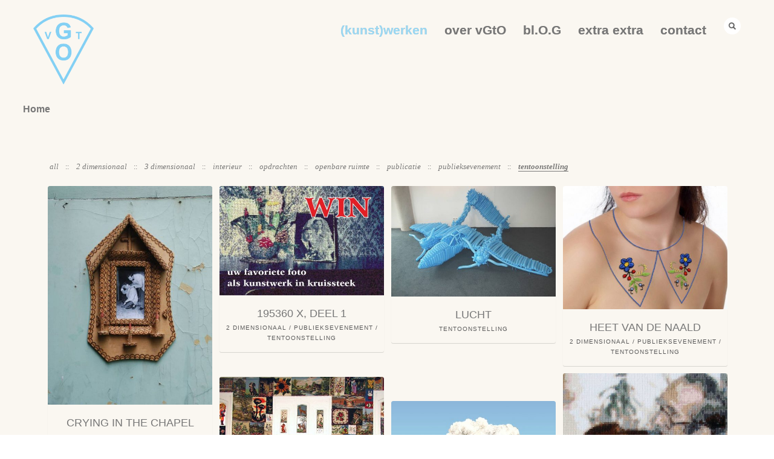

--- FILE ---
content_type: text/html; charset=UTF-8
request_url: http://www.jemoetermaaropkomen.nl/?pcat=tentoonstelling
body_size: 10811
content:
<!DOCTYPE html>
<html lang="en-GB">
<head>
<meta http-equiv="Content-Type" content="text/html; charset=UTF-8" />

<title>(kunst)werken - vGtO</title>



<!-- Mobile Devices Viewport Resset-->
<meta name="viewport" content="width=device-width, initial-scale=1.0, maximum-scale=1">
<meta name="apple-mobile-web-app-capable" content="yes">
<!-- <meta name="viewport" content="initial-scale=1.0, user-scalable=1" /> -->





<link rel="alternate" type="application/rss+xml" title="vGtO RSS" href="http://www.jemoetermaaropkomen.nl/feed/" />
<link rel="pingback" href="http://www.jemoetermaaropkomen.nl/xmlrpc.php" />
<link rel="shortcut icon" type="image/x-icon" href="http://www.jemoetermaaropkomen.nl/wp-content/uploads/2016/02/favicon.ico" />

<!--[if lt IE 9]>
<script src="http://www.jemoetermaaropkomen.nl/wp-content/themes/porcelain/js/html5shiv.js"></script>
<![endif]-->

<meta name='robots' content='index, follow, max-image-preview:large, max-snippet:-1, max-video-preview:-1' />
<link rel="alternate" href="http://www.jemoetermaaropkomen.nl/nl/" hreflang="nl" />
<link rel="alternate" href="http://www.jemoetermaaropkomen.nl/" hreflang="en" />

	<!-- This site is optimized with the Yoast SEO plugin v20.3 - https://yoast.com/wordpress/plugins/seo/ -->
	<link rel="canonical" href="http://www.jemoetermaaropkomen.nl/" />
	<meta property="og:locale" content="en_GB" />
	<meta property="og:locale:alternate" content="nl_NL" />
	<meta property="og:type" content="website" />
	<meta property="og:title" content="(kunst)werken - vGtO" />
	<meta property="og:url" content="http://www.jemoetermaaropkomen.nl/" />
	<meta property="og:site_name" content="vGtO" />
	<meta property="article:modified_time" content="2016-08-08T10:28:24+00:00" />
	<meta name="twitter:card" content="summary_large_image" />
	<script type="application/ld+json" class="yoast-schema-graph">{"@context":"https://schema.org","@graph":[{"@type":"WebPage","@id":"http://www.jemoetermaaropkomen.nl/","url":"http://www.jemoetermaaropkomen.nl/","name":"(kunst)werken - vGtO","isPartOf":{"@id":"http://www.jemoetermaaropkomen.nl/#website"},"datePublished":"2016-02-20T10:47:28+00:00","dateModified":"2016-08-08T10:28:24+00:00","breadcrumb":{"@id":"http://www.jemoetermaaropkomen.nl/#breadcrumb"},"inLanguage":"en-GB","potentialAction":[{"@type":"ReadAction","target":["http://www.jemoetermaaropkomen.nl/"]}]},{"@type":"BreadcrumbList","@id":"http://www.jemoetermaaropkomen.nl/#breadcrumb","itemListElement":[{"@type":"ListItem","position":1,"name":"Home"}]},{"@type":"WebSite","@id":"http://www.jemoetermaaropkomen.nl/#website","url":"http://www.jemoetermaaropkomen.nl/","name":"vGtO","description":"kunstenaarsduo uit Arnhem","potentialAction":[{"@type":"SearchAction","target":{"@type":"EntryPoint","urlTemplate":"http://www.jemoetermaaropkomen.nl/?s={search_term_string}"},"query-input":"required name=search_term_string"}],"inLanguage":"en-GB"}]}</script>
	<!-- / Yoast SEO plugin. -->


<link rel='dns-prefetch' href='//platform-api.sharethis.com' />
<link rel='dns-prefetch' href='//fonts.googleapis.com' />
<link rel="alternate" type="application/rss+xml" title="vGtO &raquo; Feed" href="http://www.jemoetermaaropkomen.nl/feed/" />
<link rel="alternate" type="application/rss+xml" title="vGtO &raquo; Comments Feed" href="http://www.jemoetermaaropkomen.nl/comments/feed/" />
<script type="text/javascript">
window._wpemojiSettings = {"baseUrl":"https:\/\/s.w.org\/images\/core\/emoji\/14.0.0\/72x72\/","ext":".png","svgUrl":"https:\/\/s.w.org\/images\/core\/emoji\/14.0.0\/svg\/","svgExt":".svg","source":{"concatemoji":"http:\/\/www.jemoetermaaropkomen.nl\/wp-includes\/js\/wp-emoji-release.min.js?ver=6.1.9"}};
/*! This file is auto-generated */
!function(e,a,t){var n,r,o,i=a.createElement("canvas"),p=i.getContext&&i.getContext("2d");function s(e,t){var a=String.fromCharCode,e=(p.clearRect(0,0,i.width,i.height),p.fillText(a.apply(this,e),0,0),i.toDataURL());return p.clearRect(0,0,i.width,i.height),p.fillText(a.apply(this,t),0,0),e===i.toDataURL()}function c(e){var t=a.createElement("script");t.src=e,t.defer=t.type="text/javascript",a.getElementsByTagName("head")[0].appendChild(t)}for(o=Array("flag","emoji"),t.supports={everything:!0,everythingExceptFlag:!0},r=0;r<o.length;r++)t.supports[o[r]]=function(e){if(p&&p.fillText)switch(p.textBaseline="top",p.font="600 32px Arial",e){case"flag":return s([127987,65039,8205,9895,65039],[127987,65039,8203,9895,65039])?!1:!s([55356,56826,55356,56819],[55356,56826,8203,55356,56819])&&!s([55356,57332,56128,56423,56128,56418,56128,56421,56128,56430,56128,56423,56128,56447],[55356,57332,8203,56128,56423,8203,56128,56418,8203,56128,56421,8203,56128,56430,8203,56128,56423,8203,56128,56447]);case"emoji":return!s([129777,127995,8205,129778,127999],[129777,127995,8203,129778,127999])}return!1}(o[r]),t.supports.everything=t.supports.everything&&t.supports[o[r]],"flag"!==o[r]&&(t.supports.everythingExceptFlag=t.supports.everythingExceptFlag&&t.supports[o[r]]);t.supports.everythingExceptFlag=t.supports.everythingExceptFlag&&!t.supports.flag,t.DOMReady=!1,t.readyCallback=function(){t.DOMReady=!0},t.supports.everything||(n=function(){t.readyCallback()},a.addEventListener?(a.addEventListener("DOMContentLoaded",n,!1),e.addEventListener("load",n,!1)):(e.attachEvent("onload",n),a.attachEvent("onreadystatechange",function(){"complete"===a.readyState&&t.readyCallback()})),(e=t.source||{}).concatemoji?c(e.concatemoji):e.wpemoji&&e.twemoji&&(c(e.twemoji),c(e.wpemoji)))}(window,document,window._wpemojiSettings);
</script>
<style type="text/css">
img.wp-smiley,
img.emoji {
	display: inline !important;
	border: none !important;
	box-shadow: none !important;
	height: 1em !important;
	width: 1em !important;
	margin: 0 0.07em !important;
	vertical-align: -0.1em !important;
	background: none !important;
	padding: 0 !important;
}
</style>
	<link rel='stylesheet' id='wp-block-library-css' href='http://www.jemoetermaaropkomen.nl/wp-includes/css/dist/block-library/style.min.css?ver=6.1.9' type='text/css' media='all' />
<link rel='stylesheet' id='classic-theme-styles-css' href='http://www.jemoetermaaropkomen.nl/wp-includes/css/classic-themes.min.css?ver=1' type='text/css' media='all' />
<style id='global-styles-inline-css' type='text/css'>
body{--wp--preset--color--black: #000000;--wp--preset--color--cyan-bluish-gray: #abb8c3;--wp--preset--color--white: #ffffff;--wp--preset--color--pale-pink: #f78da7;--wp--preset--color--vivid-red: #cf2e2e;--wp--preset--color--luminous-vivid-orange: #ff6900;--wp--preset--color--luminous-vivid-amber: #fcb900;--wp--preset--color--light-green-cyan: #7bdcb5;--wp--preset--color--vivid-green-cyan: #00d084;--wp--preset--color--pale-cyan-blue: #8ed1fc;--wp--preset--color--vivid-cyan-blue: #0693e3;--wp--preset--color--vivid-purple: #9b51e0;--wp--preset--gradient--vivid-cyan-blue-to-vivid-purple: linear-gradient(135deg,rgba(6,147,227,1) 0%,rgb(155,81,224) 100%);--wp--preset--gradient--light-green-cyan-to-vivid-green-cyan: linear-gradient(135deg,rgb(122,220,180) 0%,rgb(0,208,130) 100%);--wp--preset--gradient--luminous-vivid-amber-to-luminous-vivid-orange: linear-gradient(135deg,rgba(252,185,0,1) 0%,rgba(255,105,0,1) 100%);--wp--preset--gradient--luminous-vivid-orange-to-vivid-red: linear-gradient(135deg,rgba(255,105,0,1) 0%,rgb(207,46,46) 100%);--wp--preset--gradient--very-light-gray-to-cyan-bluish-gray: linear-gradient(135deg,rgb(238,238,238) 0%,rgb(169,184,195) 100%);--wp--preset--gradient--cool-to-warm-spectrum: linear-gradient(135deg,rgb(74,234,220) 0%,rgb(151,120,209) 20%,rgb(207,42,186) 40%,rgb(238,44,130) 60%,rgb(251,105,98) 80%,rgb(254,248,76) 100%);--wp--preset--gradient--blush-light-purple: linear-gradient(135deg,rgb(255,206,236) 0%,rgb(152,150,240) 100%);--wp--preset--gradient--blush-bordeaux: linear-gradient(135deg,rgb(254,205,165) 0%,rgb(254,45,45) 50%,rgb(107,0,62) 100%);--wp--preset--gradient--luminous-dusk: linear-gradient(135deg,rgb(255,203,112) 0%,rgb(199,81,192) 50%,rgb(65,88,208) 100%);--wp--preset--gradient--pale-ocean: linear-gradient(135deg,rgb(255,245,203) 0%,rgb(182,227,212) 50%,rgb(51,167,181) 100%);--wp--preset--gradient--electric-grass: linear-gradient(135deg,rgb(202,248,128) 0%,rgb(113,206,126) 100%);--wp--preset--gradient--midnight: linear-gradient(135deg,rgb(2,3,129) 0%,rgb(40,116,252) 100%);--wp--preset--duotone--dark-grayscale: url('#wp-duotone-dark-grayscale');--wp--preset--duotone--grayscale: url('#wp-duotone-grayscale');--wp--preset--duotone--purple-yellow: url('#wp-duotone-purple-yellow');--wp--preset--duotone--blue-red: url('#wp-duotone-blue-red');--wp--preset--duotone--midnight: url('#wp-duotone-midnight');--wp--preset--duotone--magenta-yellow: url('#wp-duotone-magenta-yellow');--wp--preset--duotone--purple-green: url('#wp-duotone-purple-green');--wp--preset--duotone--blue-orange: url('#wp-duotone-blue-orange');--wp--preset--font-size--small: 13px;--wp--preset--font-size--medium: 20px;--wp--preset--font-size--large: 36px;--wp--preset--font-size--x-large: 42px;--wp--preset--spacing--20: 0.44rem;--wp--preset--spacing--30: 0.67rem;--wp--preset--spacing--40: 1rem;--wp--preset--spacing--50: 1.5rem;--wp--preset--spacing--60: 2.25rem;--wp--preset--spacing--70: 3.38rem;--wp--preset--spacing--80: 5.06rem;}:where(.is-layout-flex){gap: 0.5em;}body .is-layout-flow > .alignleft{float: left;margin-inline-start: 0;margin-inline-end: 2em;}body .is-layout-flow > .alignright{float: right;margin-inline-start: 2em;margin-inline-end: 0;}body .is-layout-flow > .aligncenter{margin-left: auto !important;margin-right: auto !important;}body .is-layout-constrained > .alignleft{float: left;margin-inline-start: 0;margin-inline-end: 2em;}body .is-layout-constrained > .alignright{float: right;margin-inline-start: 2em;margin-inline-end: 0;}body .is-layout-constrained > .aligncenter{margin-left: auto !important;margin-right: auto !important;}body .is-layout-constrained > :where(:not(.alignleft):not(.alignright):not(.alignfull)){max-width: var(--wp--style--global--content-size);margin-left: auto !important;margin-right: auto !important;}body .is-layout-constrained > .alignwide{max-width: var(--wp--style--global--wide-size);}body .is-layout-flex{display: flex;}body .is-layout-flex{flex-wrap: wrap;align-items: center;}body .is-layout-flex > *{margin: 0;}:where(.wp-block-columns.is-layout-flex){gap: 2em;}.has-black-color{color: var(--wp--preset--color--black) !important;}.has-cyan-bluish-gray-color{color: var(--wp--preset--color--cyan-bluish-gray) !important;}.has-white-color{color: var(--wp--preset--color--white) !important;}.has-pale-pink-color{color: var(--wp--preset--color--pale-pink) !important;}.has-vivid-red-color{color: var(--wp--preset--color--vivid-red) !important;}.has-luminous-vivid-orange-color{color: var(--wp--preset--color--luminous-vivid-orange) !important;}.has-luminous-vivid-amber-color{color: var(--wp--preset--color--luminous-vivid-amber) !important;}.has-light-green-cyan-color{color: var(--wp--preset--color--light-green-cyan) !important;}.has-vivid-green-cyan-color{color: var(--wp--preset--color--vivid-green-cyan) !important;}.has-pale-cyan-blue-color{color: var(--wp--preset--color--pale-cyan-blue) !important;}.has-vivid-cyan-blue-color{color: var(--wp--preset--color--vivid-cyan-blue) !important;}.has-vivid-purple-color{color: var(--wp--preset--color--vivid-purple) !important;}.has-black-background-color{background-color: var(--wp--preset--color--black) !important;}.has-cyan-bluish-gray-background-color{background-color: var(--wp--preset--color--cyan-bluish-gray) !important;}.has-white-background-color{background-color: var(--wp--preset--color--white) !important;}.has-pale-pink-background-color{background-color: var(--wp--preset--color--pale-pink) !important;}.has-vivid-red-background-color{background-color: var(--wp--preset--color--vivid-red) !important;}.has-luminous-vivid-orange-background-color{background-color: var(--wp--preset--color--luminous-vivid-orange) !important;}.has-luminous-vivid-amber-background-color{background-color: var(--wp--preset--color--luminous-vivid-amber) !important;}.has-light-green-cyan-background-color{background-color: var(--wp--preset--color--light-green-cyan) !important;}.has-vivid-green-cyan-background-color{background-color: var(--wp--preset--color--vivid-green-cyan) !important;}.has-pale-cyan-blue-background-color{background-color: var(--wp--preset--color--pale-cyan-blue) !important;}.has-vivid-cyan-blue-background-color{background-color: var(--wp--preset--color--vivid-cyan-blue) !important;}.has-vivid-purple-background-color{background-color: var(--wp--preset--color--vivid-purple) !important;}.has-black-border-color{border-color: var(--wp--preset--color--black) !important;}.has-cyan-bluish-gray-border-color{border-color: var(--wp--preset--color--cyan-bluish-gray) !important;}.has-white-border-color{border-color: var(--wp--preset--color--white) !important;}.has-pale-pink-border-color{border-color: var(--wp--preset--color--pale-pink) !important;}.has-vivid-red-border-color{border-color: var(--wp--preset--color--vivid-red) !important;}.has-luminous-vivid-orange-border-color{border-color: var(--wp--preset--color--luminous-vivid-orange) !important;}.has-luminous-vivid-amber-border-color{border-color: var(--wp--preset--color--luminous-vivid-amber) !important;}.has-light-green-cyan-border-color{border-color: var(--wp--preset--color--light-green-cyan) !important;}.has-vivid-green-cyan-border-color{border-color: var(--wp--preset--color--vivid-green-cyan) !important;}.has-pale-cyan-blue-border-color{border-color: var(--wp--preset--color--pale-cyan-blue) !important;}.has-vivid-cyan-blue-border-color{border-color: var(--wp--preset--color--vivid-cyan-blue) !important;}.has-vivid-purple-border-color{border-color: var(--wp--preset--color--vivid-purple) !important;}.has-vivid-cyan-blue-to-vivid-purple-gradient-background{background: var(--wp--preset--gradient--vivid-cyan-blue-to-vivid-purple) !important;}.has-light-green-cyan-to-vivid-green-cyan-gradient-background{background: var(--wp--preset--gradient--light-green-cyan-to-vivid-green-cyan) !important;}.has-luminous-vivid-amber-to-luminous-vivid-orange-gradient-background{background: var(--wp--preset--gradient--luminous-vivid-amber-to-luminous-vivid-orange) !important;}.has-luminous-vivid-orange-to-vivid-red-gradient-background{background: var(--wp--preset--gradient--luminous-vivid-orange-to-vivid-red) !important;}.has-very-light-gray-to-cyan-bluish-gray-gradient-background{background: var(--wp--preset--gradient--very-light-gray-to-cyan-bluish-gray) !important;}.has-cool-to-warm-spectrum-gradient-background{background: var(--wp--preset--gradient--cool-to-warm-spectrum) !important;}.has-blush-light-purple-gradient-background{background: var(--wp--preset--gradient--blush-light-purple) !important;}.has-blush-bordeaux-gradient-background{background: var(--wp--preset--gradient--blush-bordeaux) !important;}.has-luminous-dusk-gradient-background{background: var(--wp--preset--gradient--luminous-dusk) !important;}.has-pale-ocean-gradient-background{background: var(--wp--preset--gradient--pale-ocean) !important;}.has-electric-grass-gradient-background{background: var(--wp--preset--gradient--electric-grass) !important;}.has-midnight-gradient-background{background: var(--wp--preset--gradient--midnight) !important;}.has-small-font-size{font-size: var(--wp--preset--font-size--small) !important;}.has-medium-font-size{font-size: var(--wp--preset--font-size--medium) !important;}.has-large-font-size{font-size: var(--wp--preset--font-size--large) !important;}.has-x-large-font-size{font-size: var(--wp--preset--font-size--x-large) !important;}
.wp-block-navigation a:where(:not(.wp-element-button)){color: inherit;}
:where(.wp-block-columns.is-layout-flex){gap: 2em;}
.wp-block-pullquote{font-size: 1.5em;line-height: 1.6;}
</style>
<link rel='stylesheet' id='collapscore-css-css' href='http://www.jemoetermaaropkomen.nl/wp-content/plugins/jquery-collapse-o-matic/css/core_style.css?ver=1.0' type='text/css' media='all' />
<link rel='stylesheet' id='collapseomatic-css-css' href='http://www.jemoetermaaropkomen.nl/wp-content/plugins/jquery-collapse-o-matic/css/light_style.css?ver=1.6' type='text/css' media='all' />
<link rel='stylesheet' id='wpnextpreviouslink-public-css' href='http://www.jemoetermaaropkomen.nl/wp-content/plugins/wpnextpreviouslink/assets/css/wpnextpreviouslink-public.css?ver=2.7.2' type='text/css' media='all' />
<link rel='stylesheet' id='pexeto-font-0-css' href='http://fonts.googleapis.com/css?family=Open+Sans%3A400%2C700&#038;ver=6.1.9' type='text/css' media='all' />
<link rel='stylesheet' id='pexeto-font-1-css' href='http://fonts.googleapis.com/css?family=Oswald%3A400%2C300%2C700&#038;ver=6.1.9' type='text/css' media='all' />
<link rel='stylesheet' id='pexeto-pretty-photo-css' href='http://www.jemoetermaaropkomen.nl/wp-content/themes/porcelain/css/prettyPhoto.css?ver=1.3.5' type='text/css' media='all' />
<link rel='stylesheet' id='pexeto-stylesheet-css' href='http://www.jemoetermaaropkomen.nl/wp-content/themes/porcelain_child/style.css?ver=1.3.5' type='text/css' media='all' />
<!--[if lte IE 8]>
<link rel='stylesheet' id='pexeto-ie8-css' href='http://www.jemoetermaaropkomen.nl/wp-content/themes/porcelain/css/style_ie8.css?ver=1.3.5' type='text/css' media='all' />
<![endif]-->
<link rel='stylesheet' id='fancybox-css' href='http://www.jemoetermaaropkomen.nl/wp-content/plugins/easy-fancybox/fancybox/1.5.4/jquery.fancybox.min.css?ver=6.1.9' type='text/css' media='screen' />
<link rel='stylesheet' id='wp-pagenavi-css' href='http://www.jemoetermaaropkomen.nl/wp-content/plugins/wp-pagenavi/pagenavi-css.css?ver=2.70' type='text/css' media='all' />
<script type='text/javascript' src='http://www.jemoetermaaropkomen.nl/wp-includes/js/jquery/jquery.min.js?ver=3.6.1' id='jquery-core-js'></script>
<script type='text/javascript' src='http://www.jemoetermaaropkomen.nl/wp-includes/js/jquery/jquery-migrate.min.js?ver=3.3.2' id='jquery-migrate-js'></script>
<script type='text/javascript' src='//platform-api.sharethis.com/js/sharethis.js#source=googleanalytics-wordpress#product=ga&#038;property=5b30f9245a9f7800116e2e43' id='googleanalytics-platform-sharethis-js'></script>
<link rel="https://api.w.org/" href="http://www.jemoetermaaropkomen.nl/wp-json/" /><link rel="alternate" type="application/json" href="http://www.jemoetermaaropkomen.nl/wp-json/wp/v2/pages/95" /><link rel="EditURI" type="application/rsd+xml" title="RSD" href="http://www.jemoetermaaropkomen.nl/xmlrpc.php?rsd" />
<link rel="wlwmanifest" type="application/wlwmanifest+xml" href="http://www.jemoetermaaropkomen.nl/wp-includes/wlwmanifest.xml" />
<meta name="generator" content="WordPress 6.1.9" />
<link rel='shortlink' href='http://www.jemoetermaaropkomen.nl/' />
<link rel="alternate" type="application/json+oembed" href="http://www.jemoetermaaropkomen.nl/wp-json/oembed/1.0/embed?url=http%3A%2F%2Fwww.jemoetermaaropkomen.nl%2F" />
<link rel="alternate" type="text/xml+oembed" href="http://www.jemoetermaaropkomen.nl/wp-json/oembed/1.0/embed?url=http%3A%2F%2Fwww.jemoetermaaropkomen.nl%2F&#038;format=xml" />
<!-- styles for Simple Google Map -->
<style type='text/css'>
#SGM {width:100%; height:300px;}
#SGM .infoWindow {line-height:13px; font-size:10px;}
#SGM input {margin:4px 4px 0 0; font-size:10px;}
#SGM input.text {border:solid 1px #ccc; background-color:#fff; padding:2px;}
</style>
<!-- end styles for Simple Google Map -->
<!-- CUSTOM THEME STYLES -->
<style type="text/css">
#logo-container img{width:100px; }#logo-container img{height:116px;}button, .button, input[type="submit"], input[type="button"], #submit, .header-wrapper,
		.scroll-to-top:hover, .pc-next, .pc-prev, #content-container .wp-pagenavi span.current,
		#content-container .wp-pagenavi a:hover, .pg-pagination a.current, .pg-pagination a:hover,
		.ps-left-arrow:hover, .ps-right-arrow:hover, .pt-highlight .pt-title
		{background-color:#Faf7f1;}.woocommerce .button, .woocommerce button{background-color:#Faf7f1 !important;}a, a:hover, .tabs .current a, .read-more, .footer-widgets a:hover, .comment-info .reply, 
		.comment-info .reply a, .comment-info, #wp-calendar tbody td a,
		.widget_nav_menu li.current-menu-item > a, .post-title a:hover, .post-tags a,
		.archive-page a:hover, .testimonials-details a,
		.carousel-title .link-title, .post-info a, .pg-cat-filter a.current,
		.lp-title a:hover, .pg-icon {color:#Faf7f1;}.accordion-title.current, .read-more:hover, .more-arrow, .sticky,
		.format-quote, .format-aside, .read-more, .bypostauthor {border-color:#Faf7f1;}.pg-element-loading .icon-circle::after{border-top-color:#Faf7f1;}#menu>ul>li>a, #menu>ul>.current-menu-item>a, #menu>ul>li:hover>a,
	.page-title h1, #menu>ul>.current-menu-parent>a, #menu>ul>li.current-menu-ancestor>a
		{color:#777777;}.post, .tabs .current a, .page-template-template-full-custom-php .page-wrapper,
	.content-box, .avatar, .comment-box, .search-results .post-content,
	.pg-info, .ps-wrapper, .content input[type="text"], 
	.content input[type="password"], .content textarea, .contact-captcha-container
	{background-color:#FAF7F1;}.page-wrapper, #sidebar input[type="text"], 
	#sidebar input[type="password"], #sidebar textarea, .comment-respond input[type="text"],
	 .comment-respond textarea{background-color:#FAF7F1;}.content, .services-title-box, .services-box, .no-caps,
		.small-title span, .comment-date, .archive-page a, .post-info, 
		.ps-categories, .pg-categories, .content input[type=text], .content input[type=password], 
	.content textarea, .content input[type=search], .pt-col
		{color:#5a5a5a;}.content h1,.content h2,.content h3,.content h4,.content h5,
		.content h6, h1.page-heading, .post h1, 
		h2.post-title a, .content-box h2, #portfolio-categories ul li,
		.item-desc h4 a, .item-desc h4, .content table th, 
		.post-title, .archive-page h2, .page-heading, .ps-title,
		.tabs a, .post-title a:hover{color:#777777;}a, a:hover, .post-info, .post-info a, .lp-post-info a, .read-more, .read-more:hover,
	.testimonials-details a, .carousel-title .link-title
		{color:#83D0F4;}.read-more{border-color:#83D0F4;}.ps-loading,  .tabs-container > ul li a, .accordion-title,
	.post-tags a, .tabs-container > ul li a, .tabs .current a,
	.pexeto-recent-posts .format-quote, .pexeto-recent-posts .format-aside,
	.pt-cur, .pt-price, .pt-period
		{color:#5a5a5a;}.sidebar, .sidebar a, .widget_categories li a, .widget_nav_menu li a, 
		.widget_archive li a, .widget_links li a, .widget_recent_entries li a, 
		.widget_links li a, .widget_pages li a, .widget_recent_entries li a, 
		.recentcomments, .widget_meta li a, .sidebar input[type=text], .sidebar input[type=password], 
		.sidebar textarea, .sidebar input[type=search], .sidebar-box .recentcomments a,
		.comment-form, .comment-form input[type=text], .comment-form textarea,
		.pg-cat-filter a, .pg-cat-filter a.current, .pg-cat-filter li:after,
		.ps-nav-text, .ps-icon
		{color:#5a5a5a;}.sidebar h1,.sidebar h2,.sidebar h3,.sidebar h4,.sidebar h5,
		.sidebar h6, .sidebar h1 a,.sidebar h2 a,.sidebar h3 a,.sidebar h4 a,.sidebar h5 a,
		.sidebar h6 a, .sidebar-post-wrapper h6 a, #comments h3, #portfolio-slider .pc-header h4,
		#comments h4, #portfolio-gallery .pc-header h4
		{color:#7777777;}h1,h2,h3,h4,h5,h6{font-family:Arial, Helvetica, sans-serif;}body{font-family:Arial, Helvetica, sans-serif;}body, #footer, .sidebar-box, .services-box, .ps-content, .page-masonry .post, .services-title-box{font-size:16px;}#menu ul li a{font-family:Arial, Helvetica, sans-serif;}#menu ul li a{font-size:21px;}#menu ul li a {
color: #777777 !important;
}
#menu ul li a:hover {
color: #83D0F4 !important;
}
#menu ul li.current-menu-item a {
color: #83D0F4 !important;
}
.page-title {
    box-shadow: none;
}
.mob-nav-btn {
background-image: url("http://jemoetermaaropkomen.nl/wp-content/themes/porcelain/images/mob-nav-icon.png");
}
.nav-menu ul ul li {
    border-color: transparent !important;
    background: transparent ; /* if you don't want shadows use a solid color instead */
}

</style><style type="text/css">.recentcomments a{display:inline !important;padding:0 !important;margin:0 !important;}</style><script>
(function() {
	(function (i, s, o, g, r, a, m) {
		i['GoogleAnalyticsObject'] = r;
		i[r] = i[r] || function () {
				(i[r].q = i[r].q || []).push(arguments)
			}, i[r].l = 1 * new Date();
		a = s.createElement(o),
			m = s.getElementsByTagName(o)[0];
		a.async = 1;
		a.src = g;
		m.parentNode.insertBefore(a, m)
	})(window, document, 'script', 'https://google-analytics.com/analytics.js', 'ga');

	ga('create', 'UA-91334432-1', 'auto');
			ga('send', 'pageview');
	})();
</script>

</head>
<body class="home page-template page-template-template-portfolio-gallery page-template-template-portfolio-gallery-php page page-id-95 fixed-header no-slider no-title">
<div id="main-container" >
	<div  class="page-wrapper" >
		<!--HEADER -->
				<div class="header-wrapper" >
				<header id="header">
			<div class="section-boxed section-header">
			<div id="logo-container">
								<a href="http://www.jemoetermaaropkomen.nl/"><img src="http://www.jemoetermaaropkomen.nl/wp-content/uploads/2016/02/logovgto_vgto-1.png" alt="vGtO" /></a>
			</div>	

			<div class="search-wrapper">
	<form role="search" method="get" class="searchform" action="http://www.jemoetermaaropkomen.nl/" >
		<input type="text" name="s" class="search-input placeholder"  placeholder="Search" />
		<input type="submit" value="" class="search-button"/>
	</form>
</div>
				<a href="#" class="header-search">Search</a>
							
			
			<div class="mobile-nav">
				<span class="mob-nav-btn">Menu</span>
			</div>
	 		<nav class="navigation-container">
				<div id="menu" class="nav-menu">
				<ul id="menu-hoofdmenu" class="menu-ul"><li id="menu-item-97" class="menu-item menu-item-type-post_type menu-item-object-page menu-item-home current-menu-item page_item page-item-95 current_page_item menu-item-97"><a href="http://www.jemoetermaaropkomen.nl/" aria-current="page">(kunst)werken</a></li>
<li id="menu-item-84" class="menu-item menu-item-type-post_type menu-item-object-page menu-item-has-children menu-item-84"><a href="http://www.jemoetermaaropkomen.nl/logo/">over vGtO</a>
<ul class="sub-menu">
	<li id="menu-item-337" class="menu-item menu-item-type-post_type menu-item-object-page menu-item-337"><a href="http://www.jemoetermaaropkomen.nl/statement/">statement</a></li>
	<li id="menu-item-338" class="menu-item menu-item-type-post_type menu-item-object-page menu-item-338"><a href="http://www.jemoetermaaropkomen.nl/cv/">cv</a></li>
</ul>
</li>
<li id="menu-item-88" class="menu-item menu-item-type-post_type menu-item-object-page menu-item-88"><a href="http://www.jemoetermaaropkomen.nl/blog/">bl.O.G</a></li>
<li id="menu-item-85" class="menu-item menu-item-type-post_type menu-item-object-page menu-item-85"><a href="http://www.jemoetermaaropkomen.nl/voorbeeld-pagina/">extra extra</a></li>
<li id="menu-item-83" class="menu-item menu-item-type-post_type menu-item-object-page menu-item-83"><a href="http://www.jemoetermaaropkomen.nl/contact/">contact</a></li>
</ul>				</div>
			</nav> 
	
			<div class="clear"></div>       
			<div id="navigation-line"></div>
		</div>

<p id="breadcrumbs"><span><span class="breadcrumb_last" aria-current="page"><strong>Home</strong></span></span></p>

		</header><!-- end #header -->

</div>
<div id="content-container" class=" layout-full">
<div id="full-width" class="content">
	

	<div class="pg-navigation">
		<div class="pg-nav-wrapper content-boxed">
					<div class="pg-cat-filter">
				<div class="pg-filter-btn"><span></span></div>
				<ul>
								<li>
					<a data-cat="-1" href="http://www.jemoetermaaropkomen.nl/" >
						All					</a>
				</li>
									<li>
						<a href="http://www.jemoetermaaropkomen.nl/?pcat=2-dimensionaal"  data-cat="2-dimensionaal">
							2 dimensionaal						</a>
					</li>					<li>
						<a href="http://www.jemoetermaaropkomen.nl/?pcat=3-dimensionaal"  data-cat="3-dimensionaal">
							3 dimensionaal						</a>
					</li>					<li>
						<a href="http://www.jemoetermaaropkomen.nl/?pcat=interieur"  data-cat="interieur">
							interieur						</a>
					</li>					<li>
						<a href="http://www.jemoetermaaropkomen.nl/?pcat=opdrachten"  data-cat="opdrachten">
							opdrachten						</a>
					</li>					<li>
						<a href="http://www.jemoetermaaropkomen.nl/?pcat=openbare-ruimte"  data-cat="openbare-ruimte">
							openbare ruimte						</a>
					</li>					<li>
						<a href="http://www.jemoetermaaropkomen.nl/?pcat=publicatie"  data-cat="publicatie">
							publicatie						</a>
					</li>					<li>
						<a href="http://www.jemoetermaaropkomen.nl/?pcat=public-event"  data-cat="public-event">
							publieksevenement						</a>
					</li>					<li>
						<a href="http://www.jemoetermaaropkomen.nl/?pcat=tentoonstelling" class="current" data-cat="tentoonstelling">
							tentoonstelling						</a>
					</li></ul></div>		</div>
	</div>

<div class="content-boxed">
	<div id="portfolio-gallery">

	<div class="pg-items-wrapper">
<div class="pg-items">
			<div class="pg-page-wrapper">
			<div class="pg-item" data-defwidth="291" data-type="standard" data-itemid="1401"><a href="http://www.jemoetermaaropkomen.nl/portfolio/crying-the-chapel/" title="crying in the chapel" ><div class="pg-img-wrapper"><span class="icon-circle"><span class="pg-icon standard-icon"></span></span><img src="http://www.jemoetermaaropkomen.nl/wp-content/uploads/2018/12/crying14_vgto-481x641.jpg" alt=""/></div><div class="pg-info"><div class="pg-details"><h2>crying in the chapel</h2><span class="pg-categories">3 dimensionaal / publieksevenement / tentoonstelling</span></div></div></a></div><div class="pg-item" data-defwidth="291" data-type="standard" data-itemid="1015"><a href="http://www.jemoetermaaropkomen.nl/portfolio/195360-x/" title="195360 X, deel 1" ><div class="pg-img-wrapper"><span class="icon-circle"><span class="pg-icon standard-icon"></span></span><img src="http://www.jemoetermaaropkomen.nl/wp-content/uploads/195360-deelI-01_vgto-481x320.jpg" alt=""/></div><div class="pg-info"><div class="pg-details"><h2>195360 X, deel 1</h2><span class="pg-categories">2 dimensionaal / publieksevenement / tentoonstelling</span></div></div></a></div><div class="pg-item" data-defwidth="291" data-type="standard" data-itemid="532"><a href="http://www.jemoetermaaropkomen.nl/portfolio/lucht/" title="Lucht" ><div class="pg-img-wrapper"><span class="icon-circle"><span class="pg-icon standard-icon"></span></span><img src="http://www.jemoetermaaropkomen.nl/wp-content/uploads/lucht-01-vgto-481x324.jpg" alt=""/></div><div class="pg-info"><div class="pg-details"><h2>Lucht</h2><span class="pg-categories">tentoonstelling</span></div></div></a></div><div class="pg-item" data-defwidth="291" data-type="standard" data-itemid="493"><a href="http://www.jemoetermaaropkomen.nl/portfolio/heet-van-de-naald/" title="Heet van de naald" ><div class="pg-img-wrapper"><span class="icon-circle"><span class="pg-icon standard-icon"></span></span><img src="http://www.jemoetermaaropkomen.nl/wp-content/uploads/heetvdn-01_vgto-481x361.jpg" alt=""/></div><div class="pg-info"><div class="pg-details"><h2>Heet van de naald</h2><span class="pg-categories">2 dimensionaal / publieksevenement / tentoonstelling</span></div></div></a></div><div class="pg-item" data-defwidth="291" data-type="standard" data-itemid="1028"><a href="http://www.jemoetermaaropkomen.nl/portfolio/195360-x-deel-2/" title="195360 X, deel 2" ><div class="pg-img-wrapper"><span class="icon-circle"><span class="pg-icon standard-icon"></span></span><img src="http://www.jemoetermaaropkomen.nl/wp-content/uploads/195360-deel-II-04_vgto-481x325.jpg" alt=""/></div><div class="pg-info"><div class="pg-details"><h2>195360 X, deel 2</h2><span class="pg-categories">2 dimensionaal / tentoonstelling</span></div></div></a></div><div class="pg-item" data-defwidth="291" data-type="standard" data-itemid="1199"><a href="http://www.jemoetermaaropkomen.nl/portfolio/fout-goed/" title="FOUT GOED" ><div class="pg-img-wrapper"><span class="icon-circle"><span class="pg-icon standard-icon"></span></span><img src="http://www.jemoetermaaropkomen.nl/wp-content/uploads/2017/12/goedfout-01_vgto-481x641.jpg" alt=""/></div><div class="pg-info"><div class="pg-details"><h2>FOUT GOED</h2><span class="pg-categories">openbare ruimte / tentoonstelling</span></div></div></a></div><div class="pg-item" data-defwidth="291" data-type="standard" data-itemid="1882"><a href="http://www.jemoetermaaropkomen.nl/portfolio/in-de-wolken/" title="IN DE WOLKEN..." ><div class="pg-img-wrapper"><span class="icon-circle"><span class="pg-icon standard-icon"></span></span><img src="http://www.jemoetermaaropkomen.nl/wp-content/uploads/2022/09/01_wolkenstoel02-481x680.jpg" alt=""/></div><div class="pg-info"><div class="pg-details"><h2>IN DE WOLKEN...</h2><span class="pg-categories">3 dimensionaal / openbare ruimte / publieksevenement / tentoonstelling</span></div></div></a></div><div class="pg-item" data-defwidth="291" data-type="standard" data-itemid="515"><a href="http://www.jemoetermaaropkomen.nl/portfolio/borduren-op/" title="Borduren op" ><div class="pg-img-wrapper"><span class="icon-circle"><span class="pg-icon standard-icon"></span></span><img src="http://www.jemoetermaaropkomen.nl/wp-content/uploads/borduren-op-01_vgto-481x480.jpg" alt=""/></div><div class="pg-info"><div class="pg-details"><h2>Borduren op</h2><span class="pg-categories">2 dimensionaal / tentoonstelling</span></div></div></a></div><div class="pg-item" data-defwidth="291" data-type="standard" data-itemid="1853"><a href="http://www.jemoetermaaropkomen.nl/portfolio/meerkunst/" title="Meerkunst" ><div class="pg-img-wrapper"><span class="icon-circle"><span class="pg-icon standard-icon"></span></span><img src="http://www.jemoetermaaropkomen.nl/wp-content/uploads/2022/09/a-IMG_0877xx-481x321.jpg" alt=""/></div><div class="pg-info"><div class="pg-details"><h2>Meerkunst</h2><span class="pg-categories">3 dimensionaal / opdrachten / openbare ruimte / tentoonstelling</span></div></div></a></div><div class="pg-item" data-defwidth="291" data-type="standard" data-itemid="719"><a href="http://www.jemoetermaaropkomen.nl/portfolio/hello-goodbye/" title="Hello-Goodbye" ><div class="pg-img-wrapper"><span class="icon-circle"><span class="pg-icon standard-icon"></span></span><img src="http://www.jemoetermaaropkomen.nl/wp-content/uploads/hello-goodbye-03_vgto-481x641.jpg" alt="Hello Goodbye: vogelhuisjes, -monumenten, - follies voor GBK-tentoonstelling in NOM over migratie"/></div><div class="pg-info"><div class="pg-details"><h2>Hello-Goodbye</h2><span class="pg-categories">3 dimensionaal / openbare ruimte / tentoonstelling</span></div></div></a></div><div class="pg-item" data-defwidth="291" data-type="standard" data-itemid="895"><a href="http://www.jemoetermaaropkomen.nl/portfolio/oehoe/" title="OEHOE" ><div class="pg-img-wrapper"><span class="icon-circle"><span class="pg-icon standard-icon"></span></span><img src="http://www.jemoetermaaropkomen.nl/wp-content/uploads/oehoe-02_vgto-481x721.jpg" alt=""/></div><div class="pg-info"><div class="pg-details"><h2>OEHOE</h2><span class="pg-categories">openbare ruimte / tentoonstelling</span></div></div></a></div><div class="pg-item" data-defwidth="291" data-type="standard" data-itemid="1419"><a href="http://www.jemoetermaaropkomen.nl/portfolio/gratis-orde/" title="gratis orde" ><div class="pg-img-wrapper"><span class="icon-circle"><span class="pg-icon standard-icon"></span></span><img src="http://www.jemoetermaaropkomen.nl/wp-content/uploads/2018/05/GRATIS-ORDE-01_vgto-481x361.jpg" alt=""/></div><div class="pg-info"><div class="pg-details"><h2>gratis orde</h2><span class="pg-categories">3 dimensionaal / openbare ruimte / tentoonstelling</span></div></div></a></div><div class="pg-item" data-defwidth="291" data-type="standard" data-itemid="477"><a href="http://www.jemoetermaaropkomen.nl/portfolio/sonsbeek-2014/" title="Sonsbeek 2014" ><div class="pg-img-wrapper"><span class="icon-circle"><span class="pg-icon standard-icon"></span></span><img src="http://www.jemoetermaaropkomen.nl/wp-content/uploads/FAK-01_vgto-481x481.jpg" alt=""/></div><div class="pg-info"><div class="pg-details"><h2>Sonsbeek 2014</h2><span class="pg-categories">openbare ruimte / tentoonstelling</span></div></div></a></div><div class="pg-item" data-defwidth="291" data-type="standard" data-itemid="1671"><a href="http://www.jemoetermaaropkomen.nl/portfolio/ins-blaue-hinein/" title="ins blaue hinein" ><div class="pg-img-wrapper"><span class="icon-circle"><span class="pg-icon standard-icon"></span></span><img src="http://www.jemoetermaaropkomen.nl/wp-content/uploads/2020/06/ins-blaue-hinein-01_vgto-481x321.jpg" alt=""/></div><div class="pg-info"><div class="pg-details"><h2>ins blaue hinein</h2><span class="pg-categories">3 dimensionaal / openbare ruimte / tentoonstelling</span></div></div></a></div><div class="pg-item" data-defwidth="291" data-type="standard" data-itemid="786"><a href="http://www.jemoetermaaropkomen.nl/portfolio/moet-er-opkomen/" title="Je moet er maar op komen" ><div class="pg-img-wrapper"><span class="icon-circle"><span class="pg-icon standard-icon"></span></span><img src="http://www.jemoetermaaropkomen.nl/wp-content/uploads/je-moet-er-08_vgto-481x321.jpg" alt="Je moet er maar op komen, maquette van ons ontwerp voor park Lingezegen"/></div><div class="pg-info"><div class="pg-details"><h2>Je moet er maar op komen</h2><span class="pg-categories">3 dimensionaal / openbare ruimte / tentoonstelling</span></div></div></a></div><div class="pg-item" data-defwidth="291" data-type="standard" data-itemid="885"><a href="http://www.jemoetermaaropkomen.nl/portfolio/hert-op-bed/" title="Hert op een bed van" ><div class="pg-img-wrapper"><span class="icon-circle"><span class="pg-icon standard-icon"></span></span><img src="http://www.jemoetermaaropkomen.nl/wp-content/uploads/hert-obv01_vgto-481x321.jpg" alt=""/></div><div class="pg-info"><div class="pg-details"><h2>Hert op een bed van</h2><span class="pg-categories">openbare ruimte / tentoonstelling</span></div></div></a></div><div class="pg-item" data-defwidth="291" data-type="standard" data-itemid="938"><a href="http://www.jemoetermaaropkomen.nl/portfolio/basic-air/" title="Basic Air" ><div class="pg-img-wrapper"><span class="icon-circle"><span class="pg-icon standard-icon"></span></span><img src="http://www.jemoetermaaropkomen.nl/wp-content/uploads/basis-a-06_vgto-481x919.jpg" alt=""/></div><div class="pg-info"><div class="pg-details"><h2>Basic Air</h2><span class="pg-categories">interieur / opdrachten / tentoonstelling</span></div></div></a></div><div class="pg-item" data-defwidth="291" data-type="standard" data-itemid="1868"><a href="http://www.jemoetermaaropkomen.nl/portfolio/kemakeur/" title=""KEMAkeur"" ><div class="pg-img-wrapper"><span class="icon-circle"><span class="pg-icon standard-icon"></span></span><img src="http://www.jemoetermaaropkomen.nl/wp-content/uploads/2022/09/hes07_1024_pxCIMG2694-e1663256050197-481x641.jpg" alt=""/></div><div class="pg-info"><div class="pg-details"><h2>"KEMAkeur"</h2><span class="pg-categories">3 dimensionaal / opdrachten / openbare ruimte / publieksevenement / tentoonstelling</span></div></div></a></div><div class="pg-item" data-defwidth="291" data-type="standard" data-itemid="519"><a href="http://www.jemoetermaaropkomen.nl/portfolio/blauschwanstein/" title="Blauschwanstein" ><div class="pg-img-wrapper"><span class="icon-circle"><span class="pg-icon standard-icon"></span></span><img src="http://www.jemoetermaaropkomen.nl/wp-content/uploads/blauschwanstein01_vgto-481x715.jpg" alt=""/></div><div class="pg-info"><div class="pg-details"><h2>Blauschwanstein</h2><span class="pg-categories">3 dimensionaal / openbare ruimte / tentoonstelling</span></div></div></a></div><div class="pg-item" data-defwidth="291" data-type="standard" data-itemid="1048"><a href="http://www.jemoetermaaropkomen.nl/portfolio/vogels-van-millingen/" title="Vogels van Millingen" ><div class="pg-img-wrapper"><span class="icon-circle"><span class="pg-icon standard-icon"></span></span><img src="http://www.jemoetermaaropkomen.nl/wp-content/uploads/2017/01/vogels-van-Millingen09a_vgto.jpg" alt=""/></div><div class="pg-info"><div class="pg-details"><h2>Vogels van Millingen</h2><span class="pg-categories">openbare ruimte / publieksevenement / tentoonstelling</span></div></div></a></div><div class="pg-item" data-defwidth="291" data-type="standard" data-itemid="1439"><a href="http://www.jemoetermaaropkomen.nl/portfolio/zadelpijn/" title="zadelpijn" ><div class="pg-img-wrapper"><span class="icon-circle"><span class="pg-icon standard-icon"></span></span><img src="http://www.jemoetermaaropkomen.nl/wp-content/uploads/2019/02/zadelpijn_vgto-481x680.jpg" alt=""/></div><div class="pg-info"><div class="pg-details"><h2>zadelpijn</h2><span class="pg-categories">2 dimensionaal / opdrachten / publicatie / tentoonstelling</span></div></div></a></div><div class="pg-item" data-defwidth="291" data-type="standard" data-itemid="1375"><a href="http://www.jemoetermaaropkomen.nl/portfolio/tuinhuis-berghof/" title="tuinhuis Berghof" ><div class="pg-img-wrapper"><span class="icon-circle"><span class="pg-icon standard-icon"></span></span><img src="http://www.jemoetermaaropkomen.nl/wp-content/uploads/2018/12/tuinhuis-Berghof-01_vgto-481x361.jpg" alt=""/></div><div class="pg-info"><div class="pg-details"><h2>tuinhuis Berghof</h2><span class="pg-categories">3 dimensionaal / openbare ruimte / tentoonstelling</span></div></div></a></div>			</div>
			<div class="clear"></div>
		</div>
		<div class="pg-pagination">
			<ul></ul>		</div>
	</div>
</div>
</div>
</div> <!-- end main content holder (#content/#full-width) -->
<div class="clear"></div>
</div> <!-- end #content-container -->
</div>
<footer id="footer" class="center">
		<div class="scroll-to-top"><span></span></div>
	
		<div id="footer-cta">
		<div class="section-boxed">
		<div class="footer-cta-first"><h5></h5></div>
		<div class="footer-cta-disc"><p></p></div>
				<div class="clear"></div>
	</div>
	</div>
	<div class="footer-bottom">
	<div class="section-boxed">
<span class="copyrights">
&copy; Copyright vGtO</span>
<div class="footer-nav">
</div>


</div>
</div>
</footer> <!-- end #footer-->
</div> <!-- end #main-container -->


<!-- FOOTER ENDS -->

<script type='text/javascript' id='collapseomatic-js-js-before'>
const com_options = {"colomatduration":"fast","colomatslideEffect":"slideFade","colomatpauseInit":"","colomattouchstart":""}
</script>
<script type='text/javascript' src='http://www.jemoetermaaropkomen.nl/wp-content/plugins/jquery-collapse-o-matic/js/collapse.js?ver=1.7.2' id='collapseomatic-js-js'></script>
<script type='text/javascript' src='http://www.jemoetermaaropkomen.nl/wp-includes/js/underscore.min.js?ver=1.13.4' id='underscore-js'></script>
<script type='text/javascript' src='http://www.jemoetermaaropkomen.nl/wp-content/themes/porcelain/js/main.js?ver=1.3.5' id='pexeto-main-js'></script>
<script type='text/javascript' src='http://www.jemoetermaaropkomen.nl/wp-content/themes/porcelain/js/portfolio-gallery.js?ver=1.3.5' id='pexeto-portfolio-gallery-js'></script>
<script type='text/javascript' src='http://www.jemoetermaaropkomen.nl/wp-includes/js/comment-reply.min.js?ver=6.1.9' id='comment-reply-js'></script>
<script type='text/javascript' src='http://www.jemoetermaaropkomen.nl/wp-content/plugins/easy-fancybox/vendor/purify.min.js?ver=6.1.9' id='fancybox-purify-js'></script>
<script type='text/javascript' src='http://www.jemoetermaaropkomen.nl/wp-content/plugins/easy-fancybox/fancybox/1.5.4/jquery.fancybox.min.js?ver=6.1.9' id='jquery-fancybox-js'></script>
<script type='text/javascript' id='jquery-fancybox-js-after'>
var fb_timeout, fb_opts={'autoScale':true,'showCloseButton':true,'margin':20,'pixelRatio':'false','centerOnScroll':true,'enableEscapeButton':true,'overlayShow':true,'hideOnOverlayClick':true,'minVpHeight':320,'disableCoreLightbox':'true','enableBlockControls':'true','fancybox_openBlockControls':'true' };
if(typeof easy_fancybox_handler==='undefined'){
var easy_fancybox_handler=function(){
jQuery([".nolightbox","a.wp-block-file__button","a.pin-it-button","a[href*='pinterest.com\/pin\/create']","a[href*='facebook.com\/share']","a[href*='twitter.com\/share']"].join(',')).addClass('nofancybox');
jQuery('a.fancybox-close').on('click',function(e){e.preventDefault();jQuery.fancybox.close()});
/* IMG */
						var unlinkedImageBlocks=jQuery(".wp-block-image > img:not(.nofancybox,figure.nofancybox>img)");
						unlinkedImageBlocks.wrap(function() {
							var href = jQuery( this ).attr( "src" );
							return "<a href='" + href + "'></a>";
						});
var fb_IMG_select=jQuery('a[href*=".jpg" i]:not(.nofancybox,li.nofancybox>a,figure.nofancybox>a),area[href*=".jpg" i]:not(.nofancybox),a[href*=".jpeg" i]:not(.nofancybox,li.nofancybox>a,figure.nofancybox>a),area[href*=".jpeg" i]:not(.nofancybox),a[href*=".png" i]:not(.nofancybox,li.nofancybox>a,figure.nofancybox>a),area[href*=".png" i]:not(.nofancybox),a[href*=".gif" i]:not(.nofancybox,li.nofancybox>a,figure.nofancybox>a),area[href*=".gif" i]:not(.nofancybox)');
fb_IMG_select.addClass('fancybox image');
var fb_IMG_sections=jQuery('.gallery,.wp-block-gallery,.tiled-gallery,.wp-block-jetpack-tiled-gallery,.ngg-galleryoverview,.ngg-imagebrowser,.nextgen_pro_blog_gallery,.nextgen_pro_film,.nextgen_pro_horizontal_filmstrip,.ngg-pro-masonry-wrapper,.ngg-pro-mosaic-container,.nextgen_pro_sidescroll,.nextgen_pro_slideshow,.nextgen_pro_thumbnail_grid,.tiled-gallery');
fb_IMG_sections.each(function(){jQuery(this).find(fb_IMG_select).attr('rel','gallery-'+fb_IMG_sections.index(this));});
jQuery('a.fancybox,area.fancybox,.fancybox>a').each(function(){jQuery(this).fancybox(jQuery.extend(true,{},fb_opts,{'transition':'elastic','transitionIn':'none','easingIn':'easeOutBack','transitionOut':'none','easingOut':'easeInBack','opacity':false,'hideOnContentClick':false,'titleShow':false,'titlePosition':'over','titleFromAlt':false,'showNavArrows':true,'enableKeyboardNav':true,'cyclic':true,'mouseWheel':'true'}))});
};};
var easy_fancybox_auto=function(){setTimeout(function(){jQuery('a#fancybox-auto,#fancybox-auto>a').first().trigger('click')},1000);};
jQuery(easy_fancybox_handler);jQuery(document).on('post-load',easy_fancybox_handler);
jQuery(easy_fancybox_auto);
</script>
<script type='text/javascript' src='http://www.jemoetermaaropkomen.nl/wp-content/plugins/easy-fancybox/vendor/jquery.mousewheel.min.js?ver=3.1.13' id='jquery-mousewheel-js'></script>
<script type='text/javascript' src='http://www.jemoetermaaropkomen.nl/wp-content/themes/porcelain/js/masonry.js?ver=1.3.5' id='pexeto-masonry-js'></script>
<script type="text/javascript">
(function() {
				var expirationDate = new Date();
				expirationDate.setTime( expirationDate.getTime() + 31536000 * 1000 );
				document.cookie = "pll_language=en; expires=" + expirationDate.toUTCString() + "; path=/; SameSite=Lax";
			}());

</script>
<script type="text/javascript">var PEXETO = PEXETO || {};PEXETO.ajaxurl="http://www.jemoetermaaropkomen.nl/wp-admin/admin-ajax.php";PEXETO.lightboxOptions = {"theme":"pp_default","animation_speed":"normal","overlay_gallery":false,"allow_resize":true};PEXETO.disableRightClick=false;PEXETO.stickyHeader=true;jQuery(document).ready(function($){
					PEXETO.init.initSite();$("#portfolio-gallery").pexetoGallery({"itemsPerPage":"100","ajaxUrl":"http:\/\/www.jemoetermaaropkomen.nl\/wp-admin\/admin-ajax.php","currentPage":1,"imgheight":"","columns":4,"excludeCats":[],"parentSel":"#full-width","currentCat":"tentoonstelling","pageUrl":"http:\/\/www.jemoetermaaropkomen.nl\/","currentClass":"current","itemsMap":[],"orderby":"menu_order","order":"ASC","enableAJAX":true,"masonry":true,"relatedLightbox":true});$(".pexeto-contact-form").each(function(){
			$(this).pexetoContactForm({"wrongCaptchaText":"The text you have entered did not match the text on the image. Please try again.","failText":"An error occurred. Message not sent.","validationErrorText":"Please complete all the fields correctly","messageSentText":"Message sent"});
		});});</script></body>
</html>
<!--
Performance optimized by W3 Total Cache. Learn more: https://www.boldgrid.com/w3-total-cache/


Served from: www.jemoetermaaropkomen.nl @ 2026-01-20 00:39:57 by W3 Total Cache
-->

--- FILE ---
content_type: text/plain
request_url: https://www.google-analytics.com/j/collect?v=1&_v=j102&a=1685668999&t=pageview&_s=1&dl=http%3A%2F%2Fwww.jemoetermaaropkomen.nl%2F%3Fpcat%3Dtentoonstelling&ul=en-us%40posix&dt=(kunst)werken%20-%20vGtO&sr=1280x720&vp=1280x720&_u=IEBAAEABAAAAACAAI~&jid=512067433&gjid=853799056&cid=1612492721.1768865999&tid=UA-91334432-1&_gid=1078379276.1768865999&_r=1&_slc=1&z=1491465941
body_size: -288
content:
2,cG-2KWL2417N2